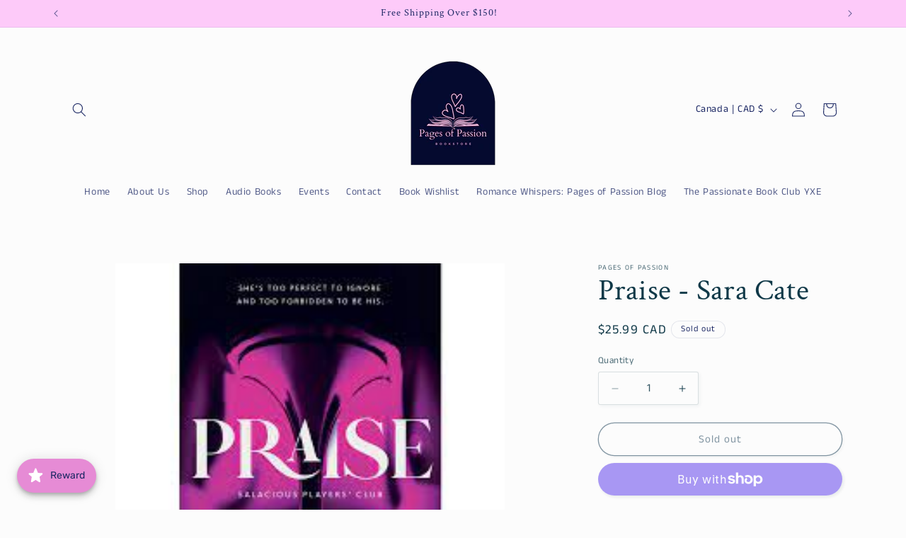

--- FILE ---
content_type: text/html; charset=UTF-8
request_url: https://app.inspon.com/dev-app/backend/api/api.php
body_size: -37
content:
{"product":{"title":"Praise - Sara Cate","featuredImage":{"id":"gid:\/\/shopify\/ProductImage\/35631559442628"},"options":[{"name":"Title","values":["Default Title"]}],"variants":[{"id":42600671183044,"option1":"Default Title","title":"Default Title","price":"25.99"}]},"collection":[{"title":"Dark Romance"}]}

--- FILE ---
content_type: text/html; charset=UTF-8
request_url: https://app.inspon.com/dev-app/backend/api/api.php
body_size: 183
content:
{"data":[{"fieldSize":"multiline","fieldname":"Any additional requests?","fontColor":"#000000","textColor":"#000","appVariant":[],"allVariants":true,"borderColor":"#cccccc","inpFieldType":"both","textFontSize":"14","tooltipColor":"#000","inputFontSize":"14","customLanguage":[],"textFieldWidth":"auto","backgroundColor":"#fff","textFieldMinMax":false,"allVariantValues":[],"borderRadiusSize":"0","customPriceAddon":"","placeholderColor":"#cccccc","productCondition":{"products":["Mystery Ball Bookish Bundles"],"condition":[],"collection":[],"prodTitleEqual":[],"prodTitleContains":[],"collectionTitleEqual":[],"collectionTitleContains":[]},"textFieldHeading":"Any additional requests?","thisProductCheck":true,"thisVariantCheck":false,"allConditionCheck":false,"anyConditionCheck":false,"rightToLeftOption":false,"selectedAddonData":[],"textFieldRequired":false,"prodPriceAddonData":{"id":"","price":"","prodId":"","prodType":"","prodTitle":"","variantTitle":""},"textFieldMaxLength":false,"textFieldMinLength":false,"textMaxLengthChars":"50","textMinLengthChars":"0","allConditionVariant":false,"allVariantValuesNew":[],"anyConditionVariant":false,"fieldResizeDisabled":false,"thisCollectionCheck":false,"defaultTextfieldFont":"1","noneConditionVariant":false,"selectedProductsdata":[{"id":"8215849992388","title":"Mystery Ball Bookish Bundles"}],"showOnAllFieldsCheck":false,"textFieldCustomPrice":false,"textFieldPlaceholder":"Suggest a theme, spicy vs non spicy etc...","textFieldTranslation":false,"textFieldtoolTipInfo":"Tooltip info text","textFieldtoolTipOption":false,"selectedCollectionsData":[],"data_id":"112305"}],"image_record":0,"notesAttr":"{\"notes\":false,\"buynowbutton\":false,\"anounceUpd\":false,\"newInstall\":false}","themeVersion":"1.0 theme"}

--- FILE ---
content_type: application/x-javascript
request_url: https://app.sealsubscriptions.com/shopify/public/status/shop/8b903c.myshopify.com.js?1769307592
body_size: -289
content:
var sealsubscriptions_settings_updated='1767282742c';